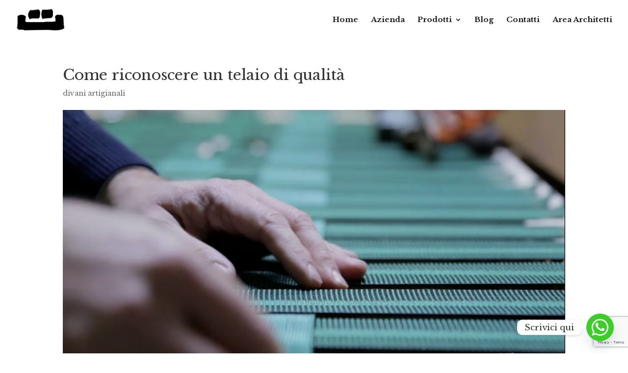

--- FILE ---
content_type: text/html; charset=utf-8
request_url: https://www.google.com/recaptcha/api2/anchor?ar=1&k=6Leb8xErAAAAADdeCpYeAlQ-hCsUv456uzG9QFts&co=aHR0cHM6Ly9mZ3doaXRlZGVzaWduLml0OjQ0Mw..&hl=en&v=PoyoqOPhxBO7pBk68S4YbpHZ&size=invisible&anchor-ms=120000&execute-ms=30000&cb=pn8t0phnrc8e
body_size: 48527
content:
<!DOCTYPE HTML><html dir="ltr" lang="en"><head><meta http-equiv="Content-Type" content="text/html; charset=UTF-8">
<meta http-equiv="X-UA-Compatible" content="IE=edge">
<title>reCAPTCHA</title>
<style type="text/css">
/* cyrillic-ext */
@font-face {
  font-family: 'Roboto';
  font-style: normal;
  font-weight: 400;
  font-stretch: 100%;
  src: url(//fonts.gstatic.com/s/roboto/v48/KFO7CnqEu92Fr1ME7kSn66aGLdTylUAMa3GUBHMdazTgWw.woff2) format('woff2');
  unicode-range: U+0460-052F, U+1C80-1C8A, U+20B4, U+2DE0-2DFF, U+A640-A69F, U+FE2E-FE2F;
}
/* cyrillic */
@font-face {
  font-family: 'Roboto';
  font-style: normal;
  font-weight: 400;
  font-stretch: 100%;
  src: url(//fonts.gstatic.com/s/roboto/v48/KFO7CnqEu92Fr1ME7kSn66aGLdTylUAMa3iUBHMdazTgWw.woff2) format('woff2');
  unicode-range: U+0301, U+0400-045F, U+0490-0491, U+04B0-04B1, U+2116;
}
/* greek-ext */
@font-face {
  font-family: 'Roboto';
  font-style: normal;
  font-weight: 400;
  font-stretch: 100%;
  src: url(//fonts.gstatic.com/s/roboto/v48/KFO7CnqEu92Fr1ME7kSn66aGLdTylUAMa3CUBHMdazTgWw.woff2) format('woff2');
  unicode-range: U+1F00-1FFF;
}
/* greek */
@font-face {
  font-family: 'Roboto';
  font-style: normal;
  font-weight: 400;
  font-stretch: 100%;
  src: url(//fonts.gstatic.com/s/roboto/v48/KFO7CnqEu92Fr1ME7kSn66aGLdTylUAMa3-UBHMdazTgWw.woff2) format('woff2');
  unicode-range: U+0370-0377, U+037A-037F, U+0384-038A, U+038C, U+038E-03A1, U+03A3-03FF;
}
/* math */
@font-face {
  font-family: 'Roboto';
  font-style: normal;
  font-weight: 400;
  font-stretch: 100%;
  src: url(//fonts.gstatic.com/s/roboto/v48/KFO7CnqEu92Fr1ME7kSn66aGLdTylUAMawCUBHMdazTgWw.woff2) format('woff2');
  unicode-range: U+0302-0303, U+0305, U+0307-0308, U+0310, U+0312, U+0315, U+031A, U+0326-0327, U+032C, U+032F-0330, U+0332-0333, U+0338, U+033A, U+0346, U+034D, U+0391-03A1, U+03A3-03A9, U+03B1-03C9, U+03D1, U+03D5-03D6, U+03F0-03F1, U+03F4-03F5, U+2016-2017, U+2034-2038, U+203C, U+2040, U+2043, U+2047, U+2050, U+2057, U+205F, U+2070-2071, U+2074-208E, U+2090-209C, U+20D0-20DC, U+20E1, U+20E5-20EF, U+2100-2112, U+2114-2115, U+2117-2121, U+2123-214F, U+2190, U+2192, U+2194-21AE, U+21B0-21E5, U+21F1-21F2, U+21F4-2211, U+2213-2214, U+2216-22FF, U+2308-230B, U+2310, U+2319, U+231C-2321, U+2336-237A, U+237C, U+2395, U+239B-23B7, U+23D0, U+23DC-23E1, U+2474-2475, U+25AF, U+25B3, U+25B7, U+25BD, U+25C1, U+25CA, U+25CC, U+25FB, U+266D-266F, U+27C0-27FF, U+2900-2AFF, U+2B0E-2B11, U+2B30-2B4C, U+2BFE, U+3030, U+FF5B, U+FF5D, U+1D400-1D7FF, U+1EE00-1EEFF;
}
/* symbols */
@font-face {
  font-family: 'Roboto';
  font-style: normal;
  font-weight: 400;
  font-stretch: 100%;
  src: url(//fonts.gstatic.com/s/roboto/v48/KFO7CnqEu92Fr1ME7kSn66aGLdTylUAMaxKUBHMdazTgWw.woff2) format('woff2');
  unicode-range: U+0001-000C, U+000E-001F, U+007F-009F, U+20DD-20E0, U+20E2-20E4, U+2150-218F, U+2190, U+2192, U+2194-2199, U+21AF, U+21E6-21F0, U+21F3, U+2218-2219, U+2299, U+22C4-22C6, U+2300-243F, U+2440-244A, U+2460-24FF, U+25A0-27BF, U+2800-28FF, U+2921-2922, U+2981, U+29BF, U+29EB, U+2B00-2BFF, U+4DC0-4DFF, U+FFF9-FFFB, U+10140-1018E, U+10190-1019C, U+101A0, U+101D0-101FD, U+102E0-102FB, U+10E60-10E7E, U+1D2C0-1D2D3, U+1D2E0-1D37F, U+1F000-1F0FF, U+1F100-1F1AD, U+1F1E6-1F1FF, U+1F30D-1F30F, U+1F315, U+1F31C, U+1F31E, U+1F320-1F32C, U+1F336, U+1F378, U+1F37D, U+1F382, U+1F393-1F39F, U+1F3A7-1F3A8, U+1F3AC-1F3AF, U+1F3C2, U+1F3C4-1F3C6, U+1F3CA-1F3CE, U+1F3D4-1F3E0, U+1F3ED, U+1F3F1-1F3F3, U+1F3F5-1F3F7, U+1F408, U+1F415, U+1F41F, U+1F426, U+1F43F, U+1F441-1F442, U+1F444, U+1F446-1F449, U+1F44C-1F44E, U+1F453, U+1F46A, U+1F47D, U+1F4A3, U+1F4B0, U+1F4B3, U+1F4B9, U+1F4BB, U+1F4BF, U+1F4C8-1F4CB, U+1F4D6, U+1F4DA, U+1F4DF, U+1F4E3-1F4E6, U+1F4EA-1F4ED, U+1F4F7, U+1F4F9-1F4FB, U+1F4FD-1F4FE, U+1F503, U+1F507-1F50B, U+1F50D, U+1F512-1F513, U+1F53E-1F54A, U+1F54F-1F5FA, U+1F610, U+1F650-1F67F, U+1F687, U+1F68D, U+1F691, U+1F694, U+1F698, U+1F6AD, U+1F6B2, U+1F6B9-1F6BA, U+1F6BC, U+1F6C6-1F6CF, U+1F6D3-1F6D7, U+1F6E0-1F6EA, U+1F6F0-1F6F3, U+1F6F7-1F6FC, U+1F700-1F7FF, U+1F800-1F80B, U+1F810-1F847, U+1F850-1F859, U+1F860-1F887, U+1F890-1F8AD, U+1F8B0-1F8BB, U+1F8C0-1F8C1, U+1F900-1F90B, U+1F93B, U+1F946, U+1F984, U+1F996, U+1F9E9, U+1FA00-1FA6F, U+1FA70-1FA7C, U+1FA80-1FA89, U+1FA8F-1FAC6, U+1FACE-1FADC, U+1FADF-1FAE9, U+1FAF0-1FAF8, U+1FB00-1FBFF;
}
/* vietnamese */
@font-face {
  font-family: 'Roboto';
  font-style: normal;
  font-weight: 400;
  font-stretch: 100%;
  src: url(//fonts.gstatic.com/s/roboto/v48/KFO7CnqEu92Fr1ME7kSn66aGLdTylUAMa3OUBHMdazTgWw.woff2) format('woff2');
  unicode-range: U+0102-0103, U+0110-0111, U+0128-0129, U+0168-0169, U+01A0-01A1, U+01AF-01B0, U+0300-0301, U+0303-0304, U+0308-0309, U+0323, U+0329, U+1EA0-1EF9, U+20AB;
}
/* latin-ext */
@font-face {
  font-family: 'Roboto';
  font-style: normal;
  font-weight: 400;
  font-stretch: 100%;
  src: url(//fonts.gstatic.com/s/roboto/v48/KFO7CnqEu92Fr1ME7kSn66aGLdTylUAMa3KUBHMdazTgWw.woff2) format('woff2');
  unicode-range: U+0100-02BA, U+02BD-02C5, U+02C7-02CC, U+02CE-02D7, U+02DD-02FF, U+0304, U+0308, U+0329, U+1D00-1DBF, U+1E00-1E9F, U+1EF2-1EFF, U+2020, U+20A0-20AB, U+20AD-20C0, U+2113, U+2C60-2C7F, U+A720-A7FF;
}
/* latin */
@font-face {
  font-family: 'Roboto';
  font-style: normal;
  font-weight: 400;
  font-stretch: 100%;
  src: url(//fonts.gstatic.com/s/roboto/v48/KFO7CnqEu92Fr1ME7kSn66aGLdTylUAMa3yUBHMdazQ.woff2) format('woff2');
  unicode-range: U+0000-00FF, U+0131, U+0152-0153, U+02BB-02BC, U+02C6, U+02DA, U+02DC, U+0304, U+0308, U+0329, U+2000-206F, U+20AC, U+2122, U+2191, U+2193, U+2212, U+2215, U+FEFF, U+FFFD;
}
/* cyrillic-ext */
@font-face {
  font-family: 'Roboto';
  font-style: normal;
  font-weight: 500;
  font-stretch: 100%;
  src: url(//fonts.gstatic.com/s/roboto/v48/KFO7CnqEu92Fr1ME7kSn66aGLdTylUAMa3GUBHMdazTgWw.woff2) format('woff2');
  unicode-range: U+0460-052F, U+1C80-1C8A, U+20B4, U+2DE0-2DFF, U+A640-A69F, U+FE2E-FE2F;
}
/* cyrillic */
@font-face {
  font-family: 'Roboto';
  font-style: normal;
  font-weight: 500;
  font-stretch: 100%;
  src: url(//fonts.gstatic.com/s/roboto/v48/KFO7CnqEu92Fr1ME7kSn66aGLdTylUAMa3iUBHMdazTgWw.woff2) format('woff2');
  unicode-range: U+0301, U+0400-045F, U+0490-0491, U+04B0-04B1, U+2116;
}
/* greek-ext */
@font-face {
  font-family: 'Roboto';
  font-style: normal;
  font-weight: 500;
  font-stretch: 100%;
  src: url(//fonts.gstatic.com/s/roboto/v48/KFO7CnqEu92Fr1ME7kSn66aGLdTylUAMa3CUBHMdazTgWw.woff2) format('woff2');
  unicode-range: U+1F00-1FFF;
}
/* greek */
@font-face {
  font-family: 'Roboto';
  font-style: normal;
  font-weight: 500;
  font-stretch: 100%;
  src: url(//fonts.gstatic.com/s/roboto/v48/KFO7CnqEu92Fr1ME7kSn66aGLdTylUAMa3-UBHMdazTgWw.woff2) format('woff2');
  unicode-range: U+0370-0377, U+037A-037F, U+0384-038A, U+038C, U+038E-03A1, U+03A3-03FF;
}
/* math */
@font-face {
  font-family: 'Roboto';
  font-style: normal;
  font-weight: 500;
  font-stretch: 100%;
  src: url(//fonts.gstatic.com/s/roboto/v48/KFO7CnqEu92Fr1ME7kSn66aGLdTylUAMawCUBHMdazTgWw.woff2) format('woff2');
  unicode-range: U+0302-0303, U+0305, U+0307-0308, U+0310, U+0312, U+0315, U+031A, U+0326-0327, U+032C, U+032F-0330, U+0332-0333, U+0338, U+033A, U+0346, U+034D, U+0391-03A1, U+03A3-03A9, U+03B1-03C9, U+03D1, U+03D5-03D6, U+03F0-03F1, U+03F4-03F5, U+2016-2017, U+2034-2038, U+203C, U+2040, U+2043, U+2047, U+2050, U+2057, U+205F, U+2070-2071, U+2074-208E, U+2090-209C, U+20D0-20DC, U+20E1, U+20E5-20EF, U+2100-2112, U+2114-2115, U+2117-2121, U+2123-214F, U+2190, U+2192, U+2194-21AE, U+21B0-21E5, U+21F1-21F2, U+21F4-2211, U+2213-2214, U+2216-22FF, U+2308-230B, U+2310, U+2319, U+231C-2321, U+2336-237A, U+237C, U+2395, U+239B-23B7, U+23D0, U+23DC-23E1, U+2474-2475, U+25AF, U+25B3, U+25B7, U+25BD, U+25C1, U+25CA, U+25CC, U+25FB, U+266D-266F, U+27C0-27FF, U+2900-2AFF, U+2B0E-2B11, U+2B30-2B4C, U+2BFE, U+3030, U+FF5B, U+FF5D, U+1D400-1D7FF, U+1EE00-1EEFF;
}
/* symbols */
@font-face {
  font-family: 'Roboto';
  font-style: normal;
  font-weight: 500;
  font-stretch: 100%;
  src: url(//fonts.gstatic.com/s/roboto/v48/KFO7CnqEu92Fr1ME7kSn66aGLdTylUAMaxKUBHMdazTgWw.woff2) format('woff2');
  unicode-range: U+0001-000C, U+000E-001F, U+007F-009F, U+20DD-20E0, U+20E2-20E4, U+2150-218F, U+2190, U+2192, U+2194-2199, U+21AF, U+21E6-21F0, U+21F3, U+2218-2219, U+2299, U+22C4-22C6, U+2300-243F, U+2440-244A, U+2460-24FF, U+25A0-27BF, U+2800-28FF, U+2921-2922, U+2981, U+29BF, U+29EB, U+2B00-2BFF, U+4DC0-4DFF, U+FFF9-FFFB, U+10140-1018E, U+10190-1019C, U+101A0, U+101D0-101FD, U+102E0-102FB, U+10E60-10E7E, U+1D2C0-1D2D3, U+1D2E0-1D37F, U+1F000-1F0FF, U+1F100-1F1AD, U+1F1E6-1F1FF, U+1F30D-1F30F, U+1F315, U+1F31C, U+1F31E, U+1F320-1F32C, U+1F336, U+1F378, U+1F37D, U+1F382, U+1F393-1F39F, U+1F3A7-1F3A8, U+1F3AC-1F3AF, U+1F3C2, U+1F3C4-1F3C6, U+1F3CA-1F3CE, U+1F3D4-1F3E0, U+1F3ED, U+1F3F1-1F3F3, U+1F3F5-1F3F7, U+1F408, U+1F415, U+1F41F, U+1F426, U+1F43F, U+1F441-1F442, U+1F444, U+1F446-1F449, U+1F44C-1F44E, U+1F453, U+1F46A, U+1F47D, U+1F4A3, U+1F4B0, U+1F4B3, U+1F4B9, U+1F4BB, U+1F4BF, U+1F4C8-1F4CB, U+1F4D6, U+1F4DA, U+1F4DF, U+1F4E3-1F4E6, U+1F4EA-1F4ED, U+1F4F7, U+1F4F9-1F4FB, U+1F4FD-1F4FE, U+1F503, U+1F507-1F50B, U+1F50D, U+1F512-1F513, U+1F53E-1F54A, U+1F54F-1F5FA, U+1F610, U+1F650-1F67F, U+1F687, U+1F68D, U+1F691, U+1F694, U+1F698, U+1F6AD, U+1F6B2, U+1F6B9-1F6BA, U+1F6BC, U+1F6C6-1F6CF, U+1F6D3-1F6D7, U+1F6E0-1F6EA, U+1F6F0-1F6F3, U+1F6F7-1F6FC, U+1F700-1F7FF, U+1F800-1F80B, U+1F810-1F847, U+1F850-1F859, U+1F860-1F887, U+1F890-1F8AD, U+1F8B0-1F8BB, U+1F8C0-1F8C1, U+1F900-1F90B, U+1F93B, U+1F946, U+1F984, U+1F996, U+1F9E9, U+1FA00-1FA6F, U+1FA70-1FA7C, U+1FA80-1FA89, U+1FA8F-1FAC6, U+1FACE-1FADC, U+1FADF-1FAE9, U+1FAF0-1FAF8, U+1FB00-1FBFF;
}
/* vietnamese */
@font-face {
  font-family: 'Roboto';
  font-style: normal;
  font-weight: 500;
  font-stretch: 100%;
  src: url(//fonts.gstatic.com/s/roboto/v48/KFO7CnqEu92Fr1ME7kSn66aGLdTylUAMa3OUBHMdazTgWw.woff2) format('woff2');
  unicode-range: U+0102-0103, U+0110-0111, U+0128-0129, U+0168-0169, U+01A0-01A1, U+01AF-01B0, U+0300-0301, U+0303-0304, U+0308-0309, U+0323, U+0329, U+1EA0-1EF9, U+20AB;
}
/* latin-ext */
@font-face {
  font-family: 'Roboto';
  font-style: normal;
  font-weight: 500;
  font-stretch: 100%;
  src: url(//fonts.gstatic.com/s/roboto/v48/KFO7CnqEu92Fr1ME7kSn66aGLdTylUAMa3KUBHMdazTgWw.woff2) format('woff2');
  unicode-range: U+0100-02BA, U+02BD-02C5, U+02C7-02CC, U+02CE-02D7, U+02DD-02FF, U+0304, U+0308, U+0329, U+1D00-1DBF, U+1E00-1E9F, U+1EF2-1EFF, U+2020, U+20A0-20AB, U+20AD-20C0, U+2113, U+2C60-2C7F, U+A720-A7FF;
}
/* latin */
@font-face {
  font-family: 'Roboto';
  font-style: normal;
  font-weight: 500;
  font-stretch: 100%;
  src: url(//fonts.gstatic.com/s/roboto/v48/KFO7CnqEu92Fr1ME7kSn66aGLdTylUAMa3yUBHMdazQ.woff2) format('woff2');
  unicode-range: U+0000-00FF, U+0131, U+0152-0153, U+02BB-02BC, U+02C6, U+02DA, U+02DC, U+0304, U+0308, U+0329, U+2000-206F, U+20AC, U+2122, U+2191, U+2193, U+2212, U+2215, U+FEFF, U+FFFD;
}
/* cyrillic-ext */
@font-face {
  font-family: 'Roboto';
  font-style: normal;
  font-weight: 900;
  font-stretch: 100%;
  src: url(//fonts.gstatic.com/s/roboto/v48/KFO7CnqEu92Fr1ME7kSn66aGLdTylUAMa3GUBHMdazTgWw.woff2) format('woff2');
  unicode-range: U+0460-052F, U+1C80-1C8A, U+20B4, U+2DE0-2DFF, U+A640-A69F, U+FE2E-FE2F;
}
/* cyrillic */
@font-face {
  font-family: 'Roboto';
  font-style: normal;
  font-weight: 900;
  font-stretch: 100%;
  src: url(//fonts.gstatic.com/s/roboto/v48/KFO7CnqEu92Fr1ME7kSn66aGLdTylUAMa3iUBHMdazTgWw.woff2) format('woff2');
  unicode-range: U+0301, U+0400-045F, U+0490-0491, U+04B0-04B1, U+2116;
}
/* greek-ext */
@font-face {
  font-family: 'Roboto';
  font-style: normal;
  font-weight: 900;
  font-stretch: 100%;
  src: url(//fonts.gstatic.com/s/roboto/v48/KFO7CnqEu92Fr1ME7kSn66aGLdTylUAMa3CUBHMdazTgWw.woff2) format('woff2');
  unicode-range: U+1F00-1FFF;
}
/* greek */
@font-face {
  font-family: 'Roboto';
  font-style: normal;
  font-weight: 900;
  font-stretch: 100%;
  src: url(//fonts.gstatic.com/s/roboto/v48/KFO7CnqEu92Fr1ME7kSn66aGLdTylUAMa3-UBHMdazTgWw.woff2) format('woff2');
  unicode-range: U+0370-0377, U+037A-037F, U+0384-038A, U+038C, U+038E-03A1, U+03A3-03FF;
}
/* math */
@font-face {
  font-family: 'Roboto';
  font-style: normal;
  font-weight: 900;
  font-stretch: 100%;
  src: url(//fonts.gstatic.com/s/roboto/v48/KFO7CnqEu92Fr1ME7kSn66aGLdTylUAMawCUBHMdazTgWw.woff2) format('woff2');
  unicode-range: U+0302-0303, U+0305, U+0307-0308, U+0310, U+0312, U+0315, U+031A, U+0326-0327, U+032C, U+032F-0330, U+0332-0333, U+0338, U+033A, U+0346, U+034D, U+0391-03A1, U+03A3-03A9, U+03B1-03C9, U+03D1, U+03D5-03D6, U+03F0-03F1, U+03F4-03F5, U+2016-2017, U+2034-2038, U+203C, U+2040, U+2043, U+2047, U+2050, U+2057, U+205F, U+2070-2071, U+2074-208E, U+2090-209C, U+20D0-20DC, U+20E1, U+20E5-20EF, U+2100-2112, U+2114-2115, U+2117-2121, U+2123-214F, U+2190, U+2192, U+2194-21AE, U+21B0-21E5, U+21F1-21F2, U+21F4-2211, U+2213-2214, U+2216-22FF, U+2308-230B, U+2310, U+2319, U+231C-2321, U+2336-237A, U+237C, U+2395, U+239B-23B7, U+23D0, U+23DC-23E1, U+2474-2475, U+25AF, U+25B3, U+25B7, U+25BD, U+25C1, U+25CA, U+25CC, U+25FB, U+266D-266F, U+27C0-27FF, U+2900-2AFF, U+2B0E-2B11, U+2B30-2B4C, U+2BFE, U+3030, U+FF5B, U+FF5D, U+1D400-1D7FF, U+1EE00-1EEFF;
}
/* symbols */
@font-face {
  font-family: 'Roboto';
  font-style: normal;
  font-weight: 900;
  font-stretch: 100%;
  src: url(//fonts.gstatic.com/s/roboto/v48/KFO7CnqEu92Fr1ME7kSn66aGLdTylUAMaxKUBHMdazTgWw.woff2) format('woff2');
  unicode-range: U+0001-000C, U+000E-001F, U+007F-009F, U+20DD-20E0, U+20E2-20E4, U+2150-218F, U+2190, U+2192, U+2194-2199, U+21AF, U+21E6-21F0, U+21F3, U+2218-2219, U+2299, U+22C4-22C6, U+2300-243F, U+2440-244A, U+2460-24FF, U+25A0-27BF, U+2800-28FF, U+2921-2922, U+2981, U+29BF, U+29EB, U+2B00-2BFF, U+4DC0-4DFF, U+FFF9-FFFB, U+10140-1018E, U+10190-1019C, U+101A0, U+101D0-101FD, U+102E0-102FB, U+10E60-10E7E, U+1D2C0-1D2D3, U+1D2E0-1D37F, U+1F000-1F0FF, U+1F100-1F1AD, U+1F1E6-1F1FF, U+1F30D-1F30F, U+1F315, U+1F31C, U+1F31E, U+1F320-1F32C, U+1F336, U+1F378, U+1F37D, U+1F382, U+1F393-1F39F, U+1F3A7-1F3A8, U+1F3AC-1F3AF, U+1F3C2, U+1F3C4-1F3C6, U+1F3CA-1F3CE, U+1F3D4-1F3E0, U+1F3ED, U+1F3F1-1F3F3, U+1F3F5-1F3F7, U+1F408, U+1F415, U+1F41F, U+1F426, U+1F43F, U+1F441-1F442, U+1F444, U+1F446-1F449, U+1F44C-1F44E, U+1F453, U+1F46A, U+1F47D, U+1F4A3, U+1F4B0, U+1F4B3, U+1F4B9, U+1F4BB, U+1F4BF, U+1F4C8-1F4CB, U+1F4D6, U+1F4DA, U+1F4DF, U+1F4E3-1F4E6, U+1F4EA-1F4ED, U+1F4F7, U+1F4F9-1F4FB, U+1F4FD-1F4FE, U+1F503, U+1F507-1F50B, U+1F50D, U+1F512-1F513, U+1F53E-1F54A, U+1F54F-1F5FA, U+1F610, U+1F650-1F67F, U+1F687, U+1F68D, U+1F691, U+1F694, U+1F698, U+1F6AD, U+1F6B2, U+1F6B9-1F6BA, U+1F6BC, U+1F6C6-1F6CF, U+1F6D3-1F6D7, U+1F6E0-1F6EA, U+1F6F0-1F6F3, U+1F6F7-1F6FC, U+1F700-1F7FF, U+1F800-1F80B, U+1F810-1F847, U+1F850-1F859, U+1F860-1F887, U+1F890-1F8AD, U+1F8B0-1F8BB, U+1F8C0-1F8C1, U+1F900-1F90B, U+1F93B, U+1F946, U+1F984, U+1F996, U+1F9E9, U+1FA00-1FA6F, U+1FA70-1FA7C, U+1FA80-1FA89, U+1FA8F-1FAC6, U+1FACE-1FADC, U+1FADF-1FAE9, U+1FAF0-1FAF8, U+1FB00-1FBFF;
}
/* vietnamese */
@font-face {
  font-family: 'Roboto';
  font-style: normal;
  font-weight: 900;
  font-stretch: 100%;
  src: url(//fonts.gstatic.com/s/roboto/v48/KFO7CnqEu92Fr1ME7kSn66aGLdTylUAMa3OUBHMdazTgWw.woff2) format('woff2');
  unicode-range: U+0102-0103, U+0110-0111, U+0128-0129, U+0168-0169, U+01A0-01A1, U+01AF-01B0, U+0300-0301, U+0303-0304, U+0308-0309, U+0323, U+0329, U+1EA0-1EF9, U+20AB;
}
/* latin-ext */
@font-face {
  font-family: 'Roboto';
  font-style: normal;
  font-weight: 900;
  font-stretch: 100%;
  src: url(//fonts.gstatic.com/s/roboto/v48/KFO7CnqEu92Fr1ME7kSn66aGLdTylUAMa3KUBHMdazTgWw.woff2) format('woff2');
  unicode-range: U+0100-02BA, U+02BD-02C5, U+02C7-02CC, U+02CE-02D7, U+02DD-02FF, U+0304, U+0308, U+0329, U+1D00-1DBF, U+1E00-1E9F, U+1EF2-1EFF, U+2020, U+20A0-20AB, U+20AD-20C0, U+2113, U+2C60-2C7F, U+A720-A7FF;
}
/* latin */
@font-face {
  font-family: 'Roboto';
  font-style: normal;
  font-weight: 900;
  font-stretch: 100%;
  src: url(//fonts.gstatic.com/s/roboto/v48/KFO7CnqEu92Fr1ME7kSn66aGLdTylUAMa3yUBHMdazQ.woff2) format('woff2');
  unicode-range: U+0000-00FF, U+0131, U+0152-0153, U+02BB-02BC, U+02C6, U+02DA, U+02DC, U+0304, U+0308, U+0329, U+2000-206F, U+20AC, U+2122, U+2191, U+2193, U+2212, U+2215, U+FEFF, U+FFFD;
}

</style>
<link rel="stylesheet" type="text/css" href="https://www.gstatic.com/recaptcha/releases/PoyoqOPhxBO7pBk68S4YbpHZ/styles__ltr.css">
<script nonce="ZbmbzPBTFs4XWL6Xsa30ZA" type="text/javascript">window['__recaptcha_api'] = 'https://www.google.com/recaptcha/api2/';</script>
<script type="text/javascript" src="https://www.gstatic.com/recaptcha/releases/PoyoqOPhxBO7pBk68S4YbpHZ/recaptcha__en.js" nonce="ZbmbzPBTFs4XWL6Xsa30ZA">
      
    </script></head>
<body><div id="rc-anchor-alert" class="rc-anchor-alert"></div>
<input type="hidden" id="recaptcha-token" value="[base64]">
<script type="text/javascript" nonce="ZbmbzPBTFs4XWL6Xsa30ZA">
      recaptcha.anchor.Main.init("[\x22ainput\x22,[\x22bgdata\x22,\x22\x22,\[base64]/[base64]/[base64]/[base64]/[base64]/[base64]/[base64]/[base64]/[base64]/[base64]\\u003d\x22,\[base64]\\u003d\\u003d\x22,\x22w7k4w6UpfcOAD3rDvVLClsOCw4tMY8KsQXkUw5HCi8Okw4VNw5DDk8K4WcOLKAtfwrt9P31swqptwrTCqAXDjyPClsKcwrnDssK5ZizDjMKUeH9Ew5/CjiYDwp8FXiNIw4jDgMOHw4rDqcKncsK8wrDCmcO3YsO1TcOgIMOBwqosR8OlLMKfKMOgA2/Cu0zCkWbCjcOWIxfCnMKvZV/DkcORCsKDccKwBMO0wqHDqCvDqMOcwokKHMKoXsOBF3cMZsOow6TCpsKgw7AWwoPDqTfCp8OtICfDlcKqZ1NowojDmcKIwoEawoTCkgnCksOOw69iwpvCrcKsFMKJw48xRUAVBU7DqsK1FcK2wrDCoHjDsMKwwr/[base64]/Dq8OvK8KPUx3DhQtGeMKnFF5Yw43DqHjDu8OXwqNaFhI+w5oVw6LCmcO0wqDDh8KNw7Y3LsOnw7VawofDjMOgDMKowowBVFrCvyjCrMOpwobDmzEDwr9DScOEwrfDmsK3VcOnw5xpw4HCknU3FR0lHng/FkfCtsOawohBWlnDhcOVPiXCmnBGwpDDvMKewo7DrcKYWBJMHhF6FVEIZFrDsMOCLjYHwpXDkQDDtMO6GU1Hw4oHwqpNwoXCocK2w5lHb3p6GcOXQwEow507R8KZLiPCjMO3w5VywrjDo8OhYMKQwqnCp3TCln9FwoPDkMONw4vDnULDjsOzwqbCs8ODB8KDAsKrYcK/wofDiMOZOsKJw6nCi8OpwpQ6Sj3DkGbDsHx/[base64]/w43Cl0PDksKBw4ExIFB3wqAlw655wo4MVyc7wpPDgMKPPcOhw47ClyA0wpE1YgRcw5LDjcKSw410w5DDsDMsw73Dqixwc8O7TsKFw53DjERMwoDDghk0WXzCijEpw65Fw5bDljpLwo0ZCCLCqsKlwqjClFTDosOjwq02FMKQRsKPRSs/wqDDrSXCgcKgUzVXORAXIBvCtTAQdQMKw5cBeyRPYcKUwrsFwp3CnsOMw5vDr8OXXRQqwr7CqsOpJRUWw7zDpXAvJcKQDHJPRDTDlMKJwqvDksO7ZsOPAWgOwr1YdDTCjMO3anrDvMObKMO/[base64]/[base64]/aMK9CzxXwqJiw6J3P8K8WMO3w4fDpsKqw5rDjS4KXMKSNFjClEhHOTMrwrBieUoAe8KCE0xjd3RlUkF0ZCo/M8O1NDZ3wobDiG/[base64]/Cow/CnsOiVsOtaMKEwpUWwpQnKcKKwow1TcKewqEIw6jDjAfDkU9bSRHDiww3IsKBwpTDqcOPdm/Cl3U2wro8w5Yawr7CnzkZekvDkcO1w4gdwrTDt8KHw4lBZnRZwqLDksOBwrbCrMK4wogfYsKJw7/DjMKBZsOTEsOqPTBAJcOpw67CgCsRwpPDhHQLw7taw7zDpRFeTcKsIMKsbcOiSMO1w7cpJ8OdAi/Dn8OIFsKRw5QNNEvCi8KnwrrCuXrDtmYyKXMpBCwdwpXDoh3DsQrDl8OQI0jDiwnDq0vCrT/CrcK2wpMjw4E/cmYKwoPDgFQsw6bDtsOCw5PCn3k0w5vDinI2R0NRw6A3QMKQwrPCiEXDsFzDusOBw4wOw4RAR8O/[base64]/DrMKtw4B+wr0TL8OJcXzCj8Kewq5BfGXDp8KmawPDisK1VMOLwo/CmhsJwpfCvEpvw4c1C8ODE1TChnTDu0jCtsKuDsKPwoAcdMKeMsO+CMOWD8KsGUfDrAUEC8K6OcO6CT8OwpfCtMOGwq8JXsK5dFnCp8Ofw4HCswE1esO6w7dmw4otwrHCtXkAOMKPwoFWMcOlwq0JdUBfw7PDlcKfEsK/wpDDtcKwN8KNPhjCjMKFwqQIwpbCocK8wqzDp8OmdsOVNFgmw7I/OsKWTsOUMBwgwrgGCS/DjWs/M20Fw5XDlcK1wqZ3wonDlcOlQQHCjzvCvsKqEsOrw5jCrjPCjMO7PsOmNMO1Hl5Uw6MvRMK3EsOzLMKuw6jDjC/[base64]/DmzjCvHjCt2DDm8ObwptYIcK0Q8K2w6FowpfDlx/[base64]/CnsOCwrrDusOORsOhOSLDg8KtM8OPfgPDpMKkwopmwpzDocOWw6rDmQvChWrDmcKGSSbDj1/[base64]/DnSJAw57Cn8OWdsOJwrReQsKJwpPCj8OKwqgbw5TCuMO0wqvDiMOhSMONYWvCicK2w4jDpjvDiwnDnMKNwpDDgiFrwp46w5ttwp7DqcK6ZSpdHQnDk8K/aDfDmMKvw7vDiE4Zw5fDsH/Dq8KKwrjDhUzCjREUIUI0wqfDgkXCqUdiS8OfwqUEGBbDmT0nZcKxw4/[base64]/DtMKEBUknIhdxw77DrzJhwrHDqcOlVAHDvsORw7rDsV3Cl1LCt8KEw6fCk8KAw7lLd8OzwqTDlnfCoULDtU/[base64]/wqHComE4GFo/wqjCpnY9wr/DsMKTw5oawrc/DV/CqcOXbsO5w6QjBMKJw7dLYwHDl8OKR8OPbMOBURHClUHCkCTDlDjCosK0VcOhNsOhCQLDmWHDrlfDrcOmwrLDs8KFw5ghR8K/w4BsHjrDg3DCtU7CinTDiwU3VETDg8Ouw4vDvMK1wrHCunh6ZFnConEgWcKSw5LCj8KLw5/CklzCj0sjRlZRCXBrRWfDk07ClMKMw43Co8KOM8O5wpDDiMOwYGfDuFbDrHPDu8OaCsO+wo/[base64]/ClMK9wpwyAMOhwo4QwoQnwrvCncKEMw9edQLCsMOEw4bCr2PDqsOMSMKoCcObfUbCr8KxecOSGcKLQQ/DihU9bF7CtsOMEMKjw7TDhcK/[base64]/w7DDrz/[base64]/[base64]/[base64]/[base64]/GkjCssO/w4XCoAfDthBswogyYsKqwoAGwrPDisKtShbCq8OHw4IHK0QHw6cQOE5Xw59CQ8Ohwr/Do8O/ZEhqNAPDh8KOw5jDk0vCssOYUsKwJmfDl8K7K1LCuipzPQ9uesOQwrfDgcKpw63DpxdEP8KZe1DClTE3wopowqDCicKQDldLAsKVJMOWVwrDuxHDr8OvKVZsehsbwojDiV7DpHbCsArDmMO6JMK/KcKFwpbCr8OaOQ1JwpHCmcO2LQN/wrjDmMOIwq3CqMOcacKIEAdww55WwqIZw4/[base64]/Cu3rDigV1woFJw5bDjsOkEMKGeX0DVsK5HMK/wr4LwrY8GhHDoHp0EcKiE3vCoRHCusOxwq5sEcKRQ8O8w5h4wqwww7bDumlZw5I/wrR2VcK6DFU2wpHCoMKdMw3DqsO+w5pUwr1Rwp0XXFPDjC/[base64]/DgMOiw78aw4/[base64]/w4Qaw5MOdlrCrMKWw5DCv8Ozwp8HBMOow6DDjlw/wpbDpMOKwpLDgEo6KMKXwoguICZbKcOAw4PClMKmwrJBVA5cw48Hw6nDhAfCpTE6e8Ohw4/CnA/[base64]/DscOaC8OXwroHIjLCvVHDtzRHw6LCl3FBd8K4Hk3DlwBKw7RhbcKYM8KsFMK+WEZcwok2wpZow5Ilw4U1w6LDjRF4angnJ8K2w5B+KsOSwrXDtcOdSsKow4rDr3REKMOgQMOnV2TChytSwrJvw4zCuVx9RDBcw6zChmB/woF0AcKfEcOlHAMuHDhowpTDvn1fwp3Cnk/[base64]/DpMKqwpU4OibCi8ORbkXDniHCv8KOw5hzAcOQwq/ChMK0b8OJE0jDuMKQwrsowoHCjcKfw7bClFzDmH4zw50Xwqo+w4nDlMKfwpzCpsOiZcKmMcOQw5RAwqHDg8KJwoRPw7nCkyZOOsKeJcOcTXnCjcKnN1bCkcOpw68Iw7l7w4EYHMOXLsK+w7kQw5jCgy/CicO0wqvCr8K2ExwlwpEsYsKwKcKiWsOZN8O8dR7DsT4EwrLDnMOewqHCpVNGRsK5UxsMWMOKw4J6wp1/F0PDlA5Fw510w4/Ct8KTw7YSPcO4wqDCh8O5LVnCpcKHw6I4w4Rcw6w0OcKMw5k0w4RXIFzDpxzCl8KQw78/[base64]/DjUdQYRHDscKUwrbDv8K9Q8KtwqNbKR3CpcOfJQExwqvCr8ORw4V1w54lw5/CncKocwZAccOXNcKww6DDo8OqBsKaw4sWZsOPwqbDjnlfVcOCNMOaG8O0dcKpM3LDh8OrSGN1NydAwpJiOh9ILsKXwoxPJTVBw4EPw7rCqxjDsBFxwppoXw/[base64]/WsOsNMKpw4pOwp1gw69fwrDDncKKCsOre8Kgwo7DuWnDrWASwpHCjcKEJMO+Y8OXW8K4T8OnDMKwd8OaPwFWQcOBBCVvCHMhwqxcGcOww7vCnMOowrvCsEvDqjLDn8OLbcKuZnlMwqUgCRxHHcKuw5cbBcOFw63CuMK/AHsvBsKLw6zCsGRJwqnCphvCkRAsw4xTNipqwp/DhGtdeF/CszBdw4DCqyrCiyE0w7Z0OsKLw4TCtDnDjMONw5EEwoPDsW14wrdURcObU8KLAsKnS3TDpCl3JXU6MMO2AxA0w5nCgmPDuMK4w5DCl8KBSgcLw7hEw617fHwtw4vDqzHCsMKLKUrCmB/CpmnCvcOEOnkmSHY8wqrCocKubsKLwpDCkcKBDcKkfcOZZzHCv8OSNkTCs8ORCBhuw69HSS8zw6pmwo8ZB8O+wpcew5PCisO/wrQAOnvCgm1rMFDDtkTDpMKKw5XDksOBL8KkwpbDuFFrw74JRcKqw6VbVVvCkMK+dsKlwrEhwq18dVgjJcOaw5rDn8OFRsK6PsOxw6DDsgYkw47DuMKmN8KxLw3DuUcWwq3DpcKfwoHDksKuw41JIMOfw6YwEMK/O14xwr/DjisyHAIuJTPDsEvDvEM0fjrCk8Olw7FmbsKZDTJtw41BcsOuw7J4w7bCoAswYsOrwrtHScO/woo1Qm9Tw5sVwro2wp3DucKCw5XDvl98w7YBw7LCgiEUUsKRwqBTW8OxHkPCumDDhFpLJ8K/ByHCqwR0QMKSCsK6wp7CoCTDuCAiw6Qzw4pKw7FOwoLDvMOFwrzChsK3RAfChDkgUzthDSYvwppJw5lyw4p+w64jISLCnEPClMKuwpRAw4ZGw5rDgHc8w5DDtijDncOOwpnCpmrDvw3Cs8O7MBd8AMOvw7xCwrDChMOewpAKwrd9w4ZrbsKywpfDl8K/[base64]/[base64]/DgcOMacKYGMKRw5J2wrPCksOHfh4XMsOhV0dew68/[base64]/DsWjDoiVhWMO7XALDmcKwP8OdwqUIwqHCgSnCvcKdwrFewqp8wozCiU1Qa8KGQXgowqtAw4IZwq/CrigEdcKBw69Jwq/ChMObw7HDiHAHH1jDr8Kswq0awqvClXZvdMOEIsK6woZWw6g5PC/DmcOZw7XDuRxfwoLClGQpwrbDlU0owo7Dv2tvwqlNbTrCnkTDpcK7w5HCicKSwogKw4DCocKlDFPDu8KhKcKcwowqwpkXw6/[base64]/DvcK9DAMIw71vw5TCs2PDiMO/[base64]/CkmQgAMKADsONw67DiGPCr282wrpracO2FQJ6wqhaHXXDhcKZw4RCwrxiUX7DnXMOfcKpw4xxAsODa1/[base64]/[base64]/DnMOhY0MuOUjDhMOswo00w5k7wr/DvBfCucKXwq1QwrrCojvCo8ObCwYMGiDDtsKwcnYJw5nDgFHCrcOowqQ3O1AIwr9kOMKsXMO5wrMJwpw8L8Kmw4vCp8OlGcKqwppJGD7Cq0hNBMKdXBHCviIiwpPCiSYrw7BeM8K1d1/[base64]/ChsKHw7bCp8K5w6LCncK2w5t0w5NiJSo1w6AaaMOOwpTDmjdndDBVcsKAwpjDnsOCd23DvEDDjxRNR8KHw5fDuMKVwqLDv0I4wrXDtsOJcMOewqEabT7CtMOJfTcWw5XDrw/[base64]/DtMO1ecKyWMO+wrd5XFTCn8Kmw4zCocOvwowBwrHCnGpvfMKAYi/CrMOveRZ5wqlKwoN2C8KBw68Fw54PwpTCiGXCi8K5X8KKw5BPwqYzwrjCkiB0wrvDnnPDnMKcw4xNY3t6wqDDrz5YwqcoP8OFw7nCrA54w7PDlsOfQ8KKL2HCnjrCiCR+w518w5cZE8O8A3t7wqTDisKMwrHCvcKjwo/Dv8KedsKcXMOQw6XCkMKfwqLCq8K9FcObwphKwpJmY8ORw7/[base64]/[base64]/CpcKvwp7DgcOwwpURwoTDgTAcwrLCisOIIsOrw7t4csOnHBPCi2fCs8K8w4zCiVRmXcOXw7cLHHAbeFLCnMOdE0jDmsKvwpxHw4AbLWjDtB5dwpHDiMKOw6TCk8K0w6YBeFEDaG0leATClsOvQBJuw6nDgzDClzFnwr0qwrlnwqvDnMOQwrd0w6rCqMK/[base64]/DmQHDqcKzwpoew4TDhzJXwqfDvyTCrMK1woTDmHsMwoAtw655w7/DlGfDn0DDqnHCtsKiKhPDksKBwo3Dh1sxw4wXIMKrwopKIMKKUcKJw6DCkMOOIC/DtMK9w5Fnw5hbw7DDnAREe2XDl8Ocw6bClwhnZ8OXwozCtcK1OC7CusOLw5JPX8OIwoBULcK7w7RpM8KdTUDCsMOpHsKaY0rCuXQ7wq4qRybCqsKlwpXDgsOYw4TDrcONTmgpwp7Ds8Kdwps5YH/DgcOQTGbDq8O8Y2DDt8Odw6IKTsOfQcKmwow9ZVfDkMKvw4/CoCPDk8Kyw63Co2zDmsKmwoQJdXJoDHwDwonDkcOJTxzDtBUdfsOgw5N/[base64]/Dm2vDq3HDvsOYK8OnS8Otwr/ChsKTwrbCqykIwq5xw7AlElQTwqLDl8KIOVQoS8OSwp4HRMKpwoPDsCzDs8KALsKgWcKXUcKTScK7w5wXwrxIw4cCw6AZwqoadybCnALCjGp2w70tw4g1KRvCi8K3wrbCvsO6UUjDoQXDk8KRwrPCtw5hw6/DhcKgD8KoG8OuwpDDoTBHw43Dv1TDvsOiwprDjsKGAsK8YQE3w7PCskN6wr4GwqEVPUxWUnzCk8OjwrJqFBNZw5jDuwfDsjPCkh1nAxZ0KyBSwr12w5LDqcOhwq3Cj8OoR8Kkw7NGwqERwpFCwrbCl8Oaw4/DpMKREsK/GAkDQHBSWcOww4dhw51xwqg0wqTCkycdY193Y8KuKcKQeXLCqMOZeF9awo7ChsOowq3CgEXDrWzCo8ORw47Dp8KTw5Euw47DtMO6w57DrTUsOsONwrPDkcKXw7QSSsOPw43Cs8O+woYODsODOH/DtG94w7/CosKEIBjDhwVrwr96fjVqT0rCssOKTB0Fw7hSwr4tMydpfBYHwoLDjMOfwqZpwpt6KnMbIsKACCkvKMKXwpLDksK8HcKqIsORw7rCpsO2LcO/F8O9w69RwpZjwpvCisO4wrkPwpxXwoPDucKFJ8OcQcKbZ2vDr8KTw6tyDEfCnMKTLWvDmWXDm2jCtmIvSD/CsjnDomlXIld3UsOaXMOFw5NwCGvCpVhFCMKhUydbwqYqw7vDlMK+aMKcwozCqsKnw5NRw74AFcK7Nn3DncOgS8Onw7bDqjvCr8OhwpcSBcO/FBvClsOjDjtmV8O9wrnCngLDq8KAEm0jwpvDgWfCtMONwoHDrsO7Zw7Ck8Ktwr/[base64]/MVMzw7jDmSMEw5rCk3LDgsKew54FIl3CuMK0cMKBCMOoZcKfAyxqw7kxw5fClyfDnMOOPmbCrsKjwoLDl8OtMMKKDBM1BMKjwqLDiAkzX1ZXwobDpMK7FsOKKVNNBsO1wp3DqsKKw59Ew5HDqMKNMC7Dn15zRBw4PsOgw6Bow4bDil/DrcKUK8OTfsOlbAZkwppldCZEWXdKwpEFw5bDl8KGC8Kewo3DkmvDl8OHJsO+w59aw6khw5IqNmBsfUHDnApvYMKAwrJIdQzDu8Kwell4wq5MEMKTT8OhbQkMw5UTFMKFw4bCuMKUWivCrcOkV0Ifw6RxeBJfRMKQwonCuEwhEsO5w57CicK2wpjDkgrCjcOkw7/[base64]/[base64]/CuMKUw5tDwrBHC8KUCG3CuGhlRsKtw5rCjHp7FB4vwqzCqE5jwqEVw5vCvTfDnQZHIcKQCX3CqMKkwp8JTBnCozfCjzhgwoXDncK1eMOFw6Jbw6fCiMKGCXYGNcOmw4TCk8K9RcO7azbDl3AnTcORw4fCimd4wq0kwp8eBBDDp8OCAk/Dj1BlK8Ouw4wdNmvCtVHCmcKmw5jDkRXCq8Ktw4AXwpPDhQlkBXILCFNuw4Qlw7LChRrCphfDh0xAw58/[base64]/[base64]/wqNiUG/DrkLCminClCPDnkfCqMO7TDdWw7DCsE/[base64]/[base64]/wqrCmcKdB8KmPFlLwrRQwrDCohFLUTsHOwhjwp7Cp8Kgf8ORw6rCvcK/[base64]/[base64]/BsOfBMKNw4A0wpZPwpbDkMOETy1AUMKpw5fCslLDn1liE8KRQQ89FhDDh0c1QFzDsjPDisO2w7vCsRhawrvCrW0NYmEgZ8OPwoM1wpMEw6NZI1TCr0Evwoh6YQfCjBbDiDnDiMOtw5zCgQJDGcK0wrDDtsO/O3IpF0JfwoMQd8OewrnDnHhswosmcRcpwqZLw4jCr2IyOW8Mwot2c8OqW8OXwq/Dq8Ksw5NSw4jCiQjDgsOawpssIcK3wrNFw6RQGkFZw6ZVMcKtAi3DisOtN8OcQMKdC8OhEsObYgHCpcOeNMOVw5w7PCERwpXCh0PDpyPDnsKQPDXDrWd1wqFYFcKowp4tw6hmSMKBCsOPIC8IMTwiw4MFw4XDjT7Dj1wbw5XCvcOKawkdVcO8wrHDkVo6wpAgf8Osw5/[base64]/DohZEwpfClsOGVktGS29uwrZnw47DtyA6wqoFK8Ouwoplw6JKw6nDqgRIw6FIwpXDqHFJNMKHL8O/HUbDhT97dsOjw6RiwrTClWpZwrAEw6UvYsK/wpJTw43DvMOYwpAgXhfCsF/ClcKsYlLCn8KgFwjCrMOawrw6cXYANy1nw444WcKnD2EBMHcSOsOXM8K6w6gdTCTDjnADw4Atwo5Gw5TCjHLCnMOSUUIOF8K7EGtqNU7DulZtMMKKw50gfsKQUEjCi24mLhXDhsOCw4LDmsOOw4/DkmnDtMK1B1vCk8Oew7jDscKNw6lHDwQjw65HEsKvwrhLw5IaFcKzPzbDg8Kfw57Dg8OjwpDDjiV+w5suFcO8w7XDvwfDgMObMMO6w6xtw4Irw4NywoB9SVDDnmovw5gLTcO8w4VyEsKjfsOZHglfw5LDnBfCgl/Cq0/[base64]/DrmvDiMOieMKtWcOFHMOxci3CksOiw4bCqjd6w4zCvMK0wprCtm9twqzCisO8wphOw704w7vDm3hHBwLCtcKWY8KPwrUAw73ChC/DsVoww5RYw7jChAXDmyRtB8O6E1zDi8KNHyrDuhsePsKEwp3Dh8KXXMKrGnRBw7lfDMKhw47Cl8KAw6LChMOrcyc/wqjCqHloLcK9w6rCmEMbEizCgsK3wqwUwonDp1VtCsKVwrzCvH/DgFVXwp7Ds8Ovw5zDu8OBw6Z6Z8KiQgMcfcKVEGJwOgEgw6rDpT5Aw7BIwpxCw5HDixxRwoTChTAqwrhMwpg7ejnDlcK1w6o1wqZjM0Qdw6ZZw6/DmsKONgpQK3fDrUTCr8KtwpTDlCsmwpQCw7/[base64]/Cu2FMV8O9wqETJH7CosK6w6XCpcOkwoHCqVfCl8Ofw7jCoCvDj8Kqw6PCm8Kew7E0NSBHb8Ovwq8Yw5ZQLcOqQRc1W8K1K1XDhMKuAcKTw4vDmAvCtxooaHpuw7vDmy8GBA3CgcKOCw/DicOpw4ZyP1PCpATDnMO9w5o6w5nDr8OwQ17CmMOGw5sGLsKpwpTDjMOkLy8ZC1HDuEJTwqEPAcKoPcOpwqEzw5s1w6PCoMKVIsKzw7lzw5bCk8OFw4Uqw67CvVbDnsOUIE5rwrTCi0k5KMK/fsOqwoLCrsOpw4bDtnXCt8KcX3k3w4PDvlbChF7DtW/DrsKQwpkswqrCpsOnwrpMPjdXH8KjTktXwrXCqgpSaBpkQMOtdcOww5XDkjU9woPDlhJjw4LDssKJwoZ9woTDqnDCiV7CqMKwaMKaI8KMw5EpwpEowqPChMO8OFVNM2bCk8KBw59Bw7PCvwMyw514OsKcwqLDqcKJAcKxw7PCncO8w74aw50pMn9hw5ICI1/DkWLDgsO8FUvChUbDti5hJMOzwovDm2ENwqzCv8K/I1pZw5LDhsO7U8KRBT7DkyHCsh4PwolIagXCu8Oow4Y9XlHDpTDDlcOCF1zDiMKQCRJwIMK5Gkd/wpHDuMOQRjQ2woUsRgpLwr07BiHDmsKBwp0MOcOjw7LCjcOdJiTCpcOOw4/CtSzDnMO5w6E7w7FUAWjCjsKpA8KfWnDCgcKzCG7CtsOdwp5reigsw4wEH017WMOlwqdjwqrCq8Obw7ZWDmDCo386w5NOw4w3wpIfw44Ow6HCmsOaw6YXd8KGHTzDnMKbwqBywq/DoXPDhsOkw4QlIVsSw43DgMKzw7xKDG5mw7nCllzDoMOyesKfw5XCrUZTwqhgw6IGw7vCs8Kmw6JlaF7DgS3Drh3DhcOUV8KSwoMXw6PDucKKOwTCskPCkG7CnX7Cr8OqRsO5a8K/aFfDqcKjw4nCn8OmUMKwwqXDpMOmScKgIcKzPcOUw4Z/SMOmMsOmw6zCncK5wr8owrdjwo4Sw7sxw6rDlsKKw7zCrsOJZTsfZxpqaRF/[base64]/DosOFw6XDnBvCk8OmVsKqw7EtwprDglk7AicUF8KdDC0tDMKHLcKbexjCrk7DscKzHE1Xw4w7wq56wprDg8KRUiAUS8KKw4rCmzHDsyTCsMKXwpDCuUhQWwpxw6UkwrXCv0HCnE/[base64]/CrHkwJsKFdcOaEmLCjwXDtmbCm0A1cMOKwrjDi3gTT0BTCRZ4eTZKw6hdXxXDu3jCqMK8w43Dgz8VZXrCvik+ISjCjsObwrF6TMKDWicPw6NsLW9vw73CicOfw4zCpl46w51fATU+wowlw4rCuD4NwpxFPcO+wovCqsOcwr0xw5V2c8O1wqTDnsO8IsO/wr/CoE/DpiXDnMOMwrPDqgYCKjRdwp3DuiXDsMKsLz3CsTpjw7TDuQrCiHIOw6x1wo/DhsK6wrpLwozCoi3Do8Omw6cSEA89wpkTKsK5w57CrEnDpXfCrjDCsMOAw7lbwq/[base64]/[base64]/[base64]/DiB7DscKxw4jCjxXCh8OUw4PDg3fCjcOFw6nCnsOOwpPDnkcKdMOLw4cIw5XCkMOAHkHCscOQcnLDnlzDhQ4kw6nDtzDDoS3DusKUAR7CkMKBwoY3cMKCSVECPwfCrXQcwqgAEhXDvR/DoMK3wrJ0wpdIw6E9QsOswrRpNMKkwrEgbScZw7TDtcOGJcOKSTo3wpJcXMKbwqtwAhZ7w7rCmMO8w4ABeWnCnMO4FsOewpvCqMKqw4rDlRnCgsK9HDrDmHjCqknDmRxaKcKtwpvCiHTCnT0FTSbCrABnw6/[base64]/[base64]/DrXxLwqdnwovDvsKALMK/wpPCiAofwqcjcVbDrxjDqwMYw6MiFx7DrAE1wrJVw5doH8KeSnJXw6MDfMOqZx8Gwqtyw6PCiGQsw5JqwqBww43Diy5MIhB3E8KLS8KOBcKHfWlRB8OmwrHCrsOAw7k/CcKULcKOw7jDnMOZLcO7w7fDm31dK8ODTEwUT8K1w5t0Si/DusKUwogPf2Jow7JGTcOaw5VKS8O0w7rDumczdGo1w407wphIF2gBdcOeesK5fhDDn8OVwrbCrUVwG8KFSwAxwpnDncKBIcKgYcKPwqJxwrHCrxQfwrAcdVXDpUQDw6Q0WUrCvMOjLhJ7Y37Dn8OrSSzCrDPDojhQQxNMwo/Du2PDjnBOw7DChTkZw44gwpcJWcOmwod2UHzDhcObwr5NGScgAcOSw63DtFYAMybDnxvCqcOawrhMw7/DuGjCkcOJQ8OQwrLCnMO9wqBRw4ZYw6TDs8OFwqF7wrRLwrTCtsOgIMOgfcKXdQggE8K6woLCrsOqEcOtw5/CjHLCtsK1Zl/Ch8OhL2EjwrA5RcKqdMOJfMKJIMOKwrvCqjt9wqc/[base64]/[base64]/CicOwSzV+wqrCvEhowrrCvMOgC8OLYMKEX1ktw7DDkSzCqlnCsnlVe8K1w6J8ZDYzwrl9ZTTCilAReMKtwonCsltLw6rCnSXCp8KYwqrDoBXDncKxIsKpw6/CpiDDjMOQwrrCqm7Ch392wpo3wrwUHk/DoMO5wrzDp8KwcsKHJXLDj8OoI2csw6ARHQXCilnDhwslEsO/SkHDrVrDo8K8wpPCmMKfVmk9wpfDlMKiwoRLw5Ezw7DDiTvCuMKsw5JGw4hiw6dtwplpHcKZPGLDg8ORwrDDksOXPMKzw57DoGQzd8OAUVbDuWVqSMOePcOkw5lAUlBOwoxmwpTCjsK5HVnDmMOBBsOgA8Ouw6LCrxQvV8K/wrxMEFPCpGTCuxbDscOGwrVUOT3CoMO/wqjCrRdhQcKBw6zDqsKUG2XDscO0w60zFmomw64Ow4LCmsOLK8OHwo/CmcKTw6MGw6l9wpAmw7HDqsK3Y8O1alfCtcKtW0siES7CvjxyWyfCqMKVbcO2wro9w7R0w4hDw4LCpcKKw79/w7DCusKiw6tnw6jCr8Ozwos5I8OvAMOLQsOkClVnDRLCqMOsLsK6w5DDg8KAw6rCrmc/[base64]/DlBckesODw7QLZFYvw6ZFw6JnJMKFN8K5w5fDs1gOQMKZE1HChgImw752XlXCisKvw4gxwrrCucKZWXUiwoBnWkJfwqBHNcOrwqNMRMO/wofCiRlzwr3DgMObw7VuJhU7CcOiVio7w4VvN8KBwonCsMKIw4I6w7TDhHBuwq0NwoB5UUkjFMO4VRzDhS7DgcO5w7kBwoJ0wpd/IW9SGMOmKAfCosO6csKsex5KQzXCjVlywofCkn93PMOQw5hcwrBQw5shwoxEYFljHsKnfMOmw4B4wq9Cw7rDt8KfM8KWwpVuKwkCZsKlwqJxIhM4cB4Uw4/DnsO5HsOvGcOHE2/[base64]/DpVphesOSw6PDn8KgIwFzw4bCpXLCtEjDrzHCucKQZyZZIcOMaMOxw50Fw5bCh23CgMOYwqnDj8OKw7E4IFkAScKUfTPCisO0cQcnw6cQwqzDq8OfwqPCusOXwoDCnAp6w6nCp8KAwpNEwp/DiQhuw6HCuMKSw4pIwrdJUsKRM8OzwrLDjm5BHgw9woDCgcKww4LCuAjDvG7DgDXDslnCnhHDjXUswr4BdjDCrsKaw6zCucKlwpdAJTHCj8K4w4DDoQN/BMKWw5/[base64]/CtU0/wrvCtMOab8KAwp7Dqw/[base64]/Dg8O+HWLCljpSYWQAScOkajvCv8OnwrJ0wp0Aw4wWHsO1w7/[base64]\\u003d\x22],null,[\x22conf\x22,null,\x226Leb8xErAAAAADdeCpYeAlQ-hCsUv456uzG9QFts\x22,0,null,null,null,1,[21,125,63,73,95,87,41,43,42,83,102,105,109,121],[1017145,304],0,null,null,null,null,0,null,0,null,700,1,null,0,\[base64]/76lBhnEnQkZnOKMAhk\\u003d\x22,0,0,null,null,1,null,0,0,null,null,null,0],\x22https://fgwhitedesign.it:443\x22,null,[3,1,1],null,null,null,1,3600,[\x22https://www.google.com/intl/en/policies/privacy/\x22,\x22https://www.google.com/intl/en/policies/terms/\x22],\x22eryPLqbE/qVNOqrN/u69OLMPnMSFbtx7X04wKe77R6g\\u003d\x22,1,0,null,1,1768791394600,0,0,[120,138,24],null,[205,41,181,106],\x22RC-n7amvNcTfHRYEQ\x22,null,null,null,null,null,\x220dAFcWeA4U8YNa6MYz0AzgW_5lNSrGcWHmPMomH0pQ-A6HjFx0lxTj-foKOQVgJKnwj0HVWv4kpt6rxl94twGrQ-Z_txNYkaq9wg\x22,1768874194583]");
    </script></body></html>

--- FILE ---
content_type: text/css
request_url: https://fgwhitedesign.it/wp-content/themes/fgwhitedesign/style.css?ver=4.21.0
body_size: 4393
content:
/*
Theme Name: fgwhitedesign By NetLab
Theme URI: https://netlab360.it/
Description: fgwhitedesign
Author: Alberto Longato
Author URL: https://netlab360.it/
Template: Divi
Version: Updated for Divi 3
*/

/* ============= CF7 ============== */
.et_pb_contact p input, .et_pb_contact p textarea, .et_pb_subscribe .et_pb_contact_field input, .et_pb_subscribe .et_pb_contact_field textarea {background:rgba(255,255,255,0); border:1px solid #85837c;}

.wpcf7 input[type="checkbox"] {position: relative; opacity: 1; display: block !important; -webkit-appearance: checkbox; margin: 0 10px 0 0 !important; float: left; pointer-events: auto;}
.wpcf7-acceptance {line-height:1.2em;}
input[type="radio"], input[type="checkbox"] { background: #fff !important; border-color: #101010 !important; padding: 0 !important; width: auto !important;}
.wpcf7 small {font-size: 12px;}
.wpcf7 .et_pb_contact input[type="submit"] {font-weight: 500; font-size: 16px; padding:0.3em 0.8em; letter-spacing:1px;}
.wpcf7 .ajax-loader {display: none !important;}
.wpcf7 .et_pb_contact .et_pb_button:hover {padding:0.3em 0.8em; background:#1ca539; border: 2px solid #1ca539; color: #fff;}
.wpcf7 .et_pb_contact_field.et_pb_contact_field_half .wpcf7-text {padding-left:45px;} 
.wpcf7 .et_pb_contact_field .wpcf7-text {padding-left:45px;} 
.wpcf7 .et_pb_contact_field .wpcf7-textarea{padding-left:45px;}
.wpcf7 p {position: relative; }
.wpcf7 p .fa.fa-pencil-alt{top:15px;}
.wpcf7 p .fa{position: absolute; z-index: 100; font-size: 18px; top: 33%;}
.wpcf7 p.et_pb_contact_field .fa {left: 4.5%;}
.wpcf7 p.et_pb_contact_field.et_pb_contact_field_half .fa {left: 9%;}
.wpcf7 textarea {height:100px; max-width:100%;}
.et_pb_contact_light small{color:#fff;}
.et_pb_contact_light.et_pb_contact p input, .et_pb_contact_light.et_pb_contact p textarea {background:transparent; border:1px solid #fff; color:#fff; border-radius:5px;}
.et_pb_contact_light.et_pb_contact p input:focus, .et_pb_contact_light.et_pb_contact p textarea:focus {background:rgba(0,0,0,.4);}
.et_pb_contact_light.et_pb_contact input::placeholder, .et_pb_contact_light.et_pb_contact textarea::placeholder {color:#ffffff; opacity:1;}
.et_pb_contact_light.et_pb_contact input:-ms-input-placeholder, .et_pb_contact_light.et_pb_contact textarea:-ms-input-placeholder {color:#ffffff;}
.et_pb_contact_light.et_pb_contact input::-ms-input-placeholder, .et_pb_contact_light.et_pb_contact textarea::-ms-input-placeholder {color:#ffffff;}
.et_pb_contact_light.et_pb_contact input[type="submit"] {color:#fff; border-color:#fff; }
.et_pb_contact_light .fa {color:#fff;}
@media only screen and (max-width: 767px){
	.wpcf7 .et_pb_contact_field.et_pb_contact_field_half .wpcf7-text {padding-left:9%;} 
	.wpcf7 .et_pb_contact_field .wpcf7-text {padding-left:9%;} 
	.wpcf7 .et_pb_contact_field .wpcf7-textarea{padding-left:9%;}
	.wpcf7 p.et_pb_contact_field .fa {left:6%}
	.wpcf7 p.et_pb_contact_field.et_pb_contact_field_half .fa {left:6%}
}
@media only screen and (max-width: 467px){
	.wpcf7 .et_pb_contact_field.et_pb_contact_field_half .wpcf7-text {padding-left:40px;} 
	.wpcf7 .et_pb_contact_field .wpcf7-text {padding-left:40px;} 
	.wpcf7 .et_pb_contact_field .wpcf7-textarea{padding-left:40px;}
	.wpcf7 p.et_pb_contact_field .fa {left:20px}
	.wpcf7 p.et_pb_contact_field.et_pb_contact_field_half .fa {left:20px;}
}
/* ============ /CF7 ============== */

.post-meta {text-transform:lowercase;}

.bread {text-transform:lowercase; font-style:oblique; font-weight:300; color:#a3a3a4;}
.bread a {color:#a3a3a4;}
.composizioni .one_fourth {text-align:center;}
.composizioni h4 {font-size:14px; letter-spacing:-0.03em;}
.subtitle h2, .subtitle h3 {padding-bottom:2px;}
.buttons img {display:table; margin:auto; padding-bottom:6px;}
.et-box.et-tasto {float:left; box-shadow:none; padding:0 20px 0 0; margin:0 20px 0 0;}
.et-box.et-tasto .et-box-content {padding:0; text-shadow:none;}
.fullRow {width:100%;}

#footer-widgets {padding-top:3%;}

@media (max-width: 959px){
	.composizioni {text-align:center;}
	.composizioni .one_fourth {float:left !important; width:22% !important; margin-right:4% !important;}
	.composizioni .one_fourth.et_column_last {margin-right: 0 !important;}
}
@media (max-width: 479px){
	.composizioni .one_fourth {float:left !important; width:48% !important; margin-right:4% !important;}
	.composizioni .one_fourth:nth-child(2n) {margin-right: 0 !important;}
}

--- FILE ---
content_type: text/css
request_url: https://fgwhitedesign.it/wp-content/et-cache/2002/et-core-unified-deferred-2002.min.css?ver=1766520483
body_size: 1400
content:
.et_pb_row_2.et_pb_row{padding-bottom:0px!important;padding-bottom:0px}.et_pb_blurb_0.et_pb_blurb,.et_pb_blurb_1.et_pb_blurb{background-color:#85837c;padding-top:16px!important;padding-right:16px!important;padding-bottom:16px!important;padding-left:16px!important}.et_pb_text_3{line-height:2em;font-size:18px;line-height:2em;min-height:124px;padding-top:10px!important;padding-right:30px!important;padding-bottom:10px!important;padding-left:30px!important}.et_pb_image_1{text-align:left;margin-left:0}.et_pb_text_4{line-height:2em;font-weight:600;font-size:24px;line-height:2em;padding-top:10px!important;padding-right:30px!important;padding-bottom:10px!important;padding-left:30px!important}.et_pb_column_4{background-color:#bebbb9}.et_pb_column_5{background-image:url(https://fgwhitedesign.it/wp-content/uploads/poltrone-divani.jpg)}.et_pb_column_6{background-color:#85837c}@media only screen and (max-width:980px){.et_pb_text_3{font-size:17px}.et_pb_image_1 .et_pb_image_wrap img{width:auto}.et_pb_text_4{font-size:22px}}@media only screen and (max-width:767px){.et_pb_text_3{font-size:16px;padding-top:10px!important;padding-right:20px!important;padding-bottom:10px!important;padding-left:20px!important}.et_pb_image_1 .et_pb_image_wrap img{width:auto}.et_pb_text_4{font-size:17px;padding-top:10px!important;padding-right:20px!important;padding-bottom:10px!important;padding-left:20px!important}}